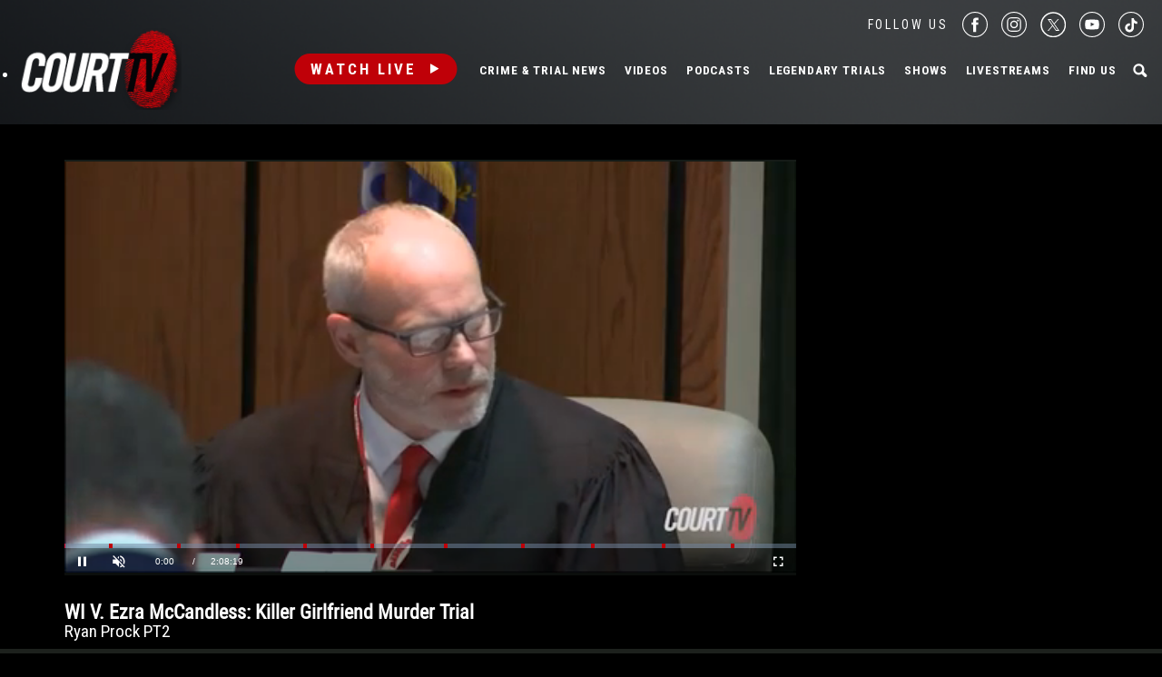

--- FILE ---
content_type: text/html; charset=utf-8
request_url: https://www.google.com/recaptcha/api2/anchor?ar=1&k=6LfHYQAVAAAAAJ9yZPvPCuWkNa1DpKjYEorFwLqj&co=aHR0cHM6Ly93d3cuY291cnR0di5jb206NDQz&hl=en&v=PoyoqOPhxBO7pBk68S4YbpHZ&size=normal&anchor-ms=20000&execute-ms=30000&cb=4pkjxwgucs73
body_size: 49368
content:
<!DOCTYPE HTML><html dir="ltr" lang="en"><head><meta http-equiv="Content-Type" content="text/html; charset=UTF-8">
<meta http-equiv="X-UA-Compatible" content="IE=edge">
<title>reCAPTCHA</title>
<style type="text/css">
/* cyrillic-ext */
@font-face {
  font-family: 'Roboto';
  font-style: normal;
  font-weight: 400;
  font-stretch: 100%;
  src: url(//fonts.gstatic.com/s/roboto/v48/KFO7CnqEu92Fr1ME7kSn66aGLdTylUAMa3GUBHMdazTgWw.woff2) format('woff2');
  unicode-range: U+0460-052F, U+1C80-1C8A, U+20B4, U+2DE0-2DFF, U+A640-A69F, U+FE2E-FE2F;
}
/* cyrillic */
@font-face {
  font-family: 'Roboto';
  font-style: normal;
  font-weight: 400;
  font-stretch: 100%;
  src: url(//fonts.gstatic.com/s/roboto/v48/KFO7CnqEu92Fr1ME7kSn66aGLdTylUAMa3iUBHMdazTgWw.woff2) format('woff2');
  unicode-range: U+0301, U+0400-045F, U+0490-0491, U+04B0-04B1, U+2116;
}
/* greek-ext */
@font-face {
  font-family: 'Roboto';
  font-style: normal;
  font-weight: 400;
  font-stretch: 100%;
  src: url(//fonts.gstatic.com/s/roboto/v48/KFO7CnqEu92Fr1ME7kSn66aGLdTylUAMa3CUBHMdazTgWw.woff2) format('woff2');
  unicode-range: U+1F00-1FFF;
}
/* greek */
@font-face {
  font-family: 'Roboto';
  font-style: normal;
  font-weight: 400;
  font-stretch: 100%;
  src: url(//fonts.gstatic.com/s/roboto/v48/KFO7CnqEu92Fr1ME7kSn66aGLdTylUAMa3-UBHMdazTgWw.woff2) format('woff2');
  unicode-range: U+0370-0377, U+037A-037F, U+0384-038A, U+038C, U+038E-03A1, U+03A3-03FF;
}
/* math */
@font-face {
  font-family: 'Roboto';
  font-style: normal;
  font-weight: 400;
  font-stretch: 100%;
  src: url(//fonts.gstatic.com/s/roboto/v48/KFO7CnqEu92Fr1ME7kSn66aGLdTylUAMawCUBHMdazTgWw.woff2) format('woff2');
  unicode-range: U+0302-0303, U+0305, U+0307-0308, U+0310, U+0312, U+0315, U+031A, U+0326-0327, U+032C, U+032F-0330, U+0332-0333, U+0338, U+033A, U+0346, U+034D, U+0391-03A1, U+03A3-03A9, U+03B1-03C9, U+03D1, U+03D5-03D6, U+03F0-03F1, U+03F4-03F5, U+2016-2017, U+2034-2038, U+203C, U+2040, U+2043, U+2047, U+2050, U+2057, U+205F, U+2070-2071, U+2074-208E, U+2090-209C, U+20D0-20DC, U+20E1, U+20E5-20EF, U+2100-2112, U+2114-2115, U+2117-2121, U+2123-214F, U+2190, U+2192, U+2194-21AE, U+21B0-21E5, U+21F1-21F2, U+21F4-2211, U+2213-2214, U+2216-22FF, U+2308-230B, U+2310, U+2319, U+231C-2321, U+2336-237A, U+237C, U+2395, U+239B-23B7, U+23D0, U+23DC-23E1, U+2474-2475, U+25AF, U+25B3, U+25B7, U+25BD, U+25C1, U+25CA, U+25CC, U+25FB, U+266D-266F, U+27C0-27FF, U+2900-2AFF, U+2B0E-2B11, U+2B30-2B4C, U+2BFE, U+3030, U+FF5B, U+FF5D, U+1D400-1D7FF, U+1EE00-1EEFF;
}
/* symbols */
@font-face {
  font-family: 'Roboto';
  font-style: normal;
  font-weight: 400;
  font-stretch: 100%;
  src: url(//fonts.gstatic.com/s/roboto/v48/KFO7CnqEu92Fr1ME7kSn66aGLdTylUAMaxKUBHMdazTgWw.woff2) format('woff2');
  unicode-range: U+0001-000C, U+000E-001F, U+007F-009F, U+20DD-20E0, U+20E2-20E4, U+2150-218F, U+2190, U+2192, U+2194-2199, U+21AF, U+21E6-21F0, U+21F3, U+2218-2219, U+2299, U+22C4-22C6, U+2300-243F, U+2440-244A, U+2460-24FF, U+25A0-27BF, U+2800-28FF, U+2921-2922, U+2981, U+29BF, U+29EB, U+2B00-2BFF, U+4DC0-4DFF, U+FFF9-FFFB, U+10140-1018E, U+10190-1019C, U+101A0, U+101D0-101FD, U+102E0-102FB, U+10E60-10E7E, U+1D2C0-1D2D3, U+1D2E0-1D37F, U+1F000-1F0FF, U+1F100-1F1AD, U+1F1E6-1F1FF, U+1F30D-1F30F, U+1F315, U+1F31C, U+1F31E, U+1F320-1F32C, U+1F336, U+1F378, U+1F37D, U+1F382, U+1F393-1F39F, U+1F3A7-1F3A8, U+1F3AC-1F3AF, U+1F3C2, U+1F3C4-1F3C6, U+1F3CA-1F3CE, U+1F3D4-1F3E0, U+1F3ED, U+1F3F1-1F3F3, U+1F3F5-1F3F7, U+1F408, U+1F415, U+1F41F, U+1F426, U+1F43F, U+1F441-1F442, U+1F444, U+1F446-1F449, U+1F44C-1F44E, U+1F453, U+1F46A, U+1F47D, U+1F4A3, U+1F4B0, U+1F4B3, U+1F4B9, U+1F4BB, U+1F4BF, U+1F4C8-1F4CB, U+1F4D6, U+1F4DA, U+1F4DF, U+1F4E3-1F4E6, U+1F4EA-1F4ED, U+1F4F7, U+1F4F9-1F4FB, U+1F4FD-1F4FE, U+1F503, U+1F507-1F50B, U+1F50D, U+1F512-1F513, U+1F53E-1F54A, U+1F54F-1F5FA, U+1F610, U+1F650-1F67F, U+1F687, U+1F68D, U+1F691, U+1F694, U+1F698, U+1F6AD, U+1F6B2, U+1F6B9-1F6BA, U+1F6BC, U+1F6C6-1F6CF, U+1F6D3-1F6D7, U+1F6E0-1F6EA, U+1F6F0-1F6F3, U+1F6F7-1F6FC, U+1F700-1F7FF, U+1F800-1F80B, U+1F810-1F847, U+1F850-1F859, U+1F860-1F887, U+1F890-1F8AD, U+1F8B0-1F8BB, U+1F8C0-1F8C1, U+1F900-1F90B, U+1F93B, U+1F946, U+1F984, U+1F996, U+1F9E9, U+1FA00-1FA6F, U+1FA70-1FA7C, U+1FA80-1FA89, U+1FA8F-1FAC6, U+1FACE-1FADC, U+1FADF-1FAE9, U+1FAF0-1FAF8, U+1FB00-1FBFF;
}
/* vietnamese */
@font-face {
  font-family: 'Roboto';
  font-style: normal;
  font-weight: 400;
  font-stretch: 100%;
  src: url(//fonts.gstatic.com/s/roboto/v48/KFO7CnqEu92Fr1ME7kSn66aGLdTylUAMa3OUBHMdazTgWw.woff2) format('woff2');
  unicode-range: U+0102-0103, U+0110-0111, U+0128-0129, U+0168-0169, U+01A0-01A1, U+01AF-01B0, U+0300-0301, U+0303-0304, U+0308-0309, U+0323, U+0329, U+1EA0-1EF9, U+20AB;
}
/* latin-ext */
@font-face {
  font-family: 'Roboto';
  font-style: normal;
  font-weight: 400;
  font-stretch: 100%;
  src: url(//fonts.gstatic.com/s/roboto/v48/KFO7CnqEu92Fr1ME7kSn66aGLdTylUAMa3KUBHMdazTgWw.woff2) format('woff2');
  unicode-range: U+0100-02BA, U+02BD-02C5, U+02C7-02CC, U+02CE-02D7, U+02DD-02FF, U+0304, U+0308, U+0329, U+1D00-1DBF, U+1E00-1E9F, U+1EF2-1EFF, U+2020, U+20A0-20AB, U+20AD-20C0, U+2113, U+2C60-2C7F, U+A720-A7FF;
}
/* latin */
@font-face {
  font-family: 'Roboto';
  font-style: normal;
  font-weight: 400;
  font-stretch: 100%;
  src: url(//fonts.gstatic.com/s/roboto/v48/KFO7CnqEu92Fr1ME7kSn66aGLdTylUAMa3yUBHMdazQ.woff2) format('woff2');
  unicode-range: U+0000-00FF, U+0131, U+0152-0153, U+02BB-02BC, U+02C6, U+02DA, U+02DC, U+0304, U+0308, U+0329, U+2000-206F, U+20AC, U+2122, U+2191, U+2193, U+2212, U+2215, U+FEFF, U+FFFD;
}
/* cyrillic-ext */
@font-face {
  font-family: 'Roboto';
  font-style: normal;
  font-weight: 500;
  font-stretch: 100%;
  src: url(//fonts.gstatic.com/s/roboto/v48/KFO7CnqEu92Fr1ME7kSn66aGLdTylUAMa3GUBHMdazTgWw.woff2) format('woff2');
  unicode-range: U+0460-052F, U+1C80-1C8A, U+20B4, U+2DE0-2DFF, U+A640-A69F, U+FE2E-FE2F;
}
/* cyrillic */
@font-face {
  font-family: 'Roboto';
  font-style: normal;
  font-weight: 500;
  font-stretch: 100%;
  src: url(//fonts.gstatic.com/s/roboto/v48/KFO7CnqEu92Fr1ME7kSn66aGLdTylUAMa3iUBHMdazTgWw.woff2) format('woff2');
  unicode-range: U+0301, U+0400-045F, U+0490-0491, U+04B0-04B1, U+2116;
}
/* greek-ext */
@font-face {
  font-family: 'Roboto';
  font-style: normal;
  font-weight: 500;
  font-stretch: 100%;
  src: url(//fonts.gstatic.com/s/roboto/v48/KFO7CnqEu92Fr1ME7kSn66aGLdTylUAMa3CUBHMdazTgWw.woff2) format('woff2');
  unicode-range: U+1F00-1FFF;
}
/* greek */
@font-face {
  font-family: 'Roboto';
  font-style: normal;
  font-weight: 500;
  font-stretch: 100%;
  src: url(//fonts.gstatic.com/s/roboto/v48/KFO7CnqEu92Fr1ME7kSn66aGLdTylUAMa3-UBHMdazTgWw.woff2) format('woff2');
  unicode-range: U+0370-0377, U+037A-037F, U+0384-038A, U+038C, U+038E-03A1, U+03A3-03FF;
}
/* math */
@font-face {
  font-family: 'Roboto';
  font-style: normal;
  font-weight: 500;
  font-stretch: 100%;
  src: url(//fonts.gstatic.com/s/roboto/v48/KFO7CnqEu92Fr1ME7kSn66aGLdTylUAMawCUBHMdazTgWw.woff2) format('woff2');
  unicode-range: U+0302-0303, U+0305, U+0307-0308, U+0310, U+0312, U+0315, U+031A, U+0326-0327, U+032C, U+032F-0330, U+0332-0333, U+0338, U+033A, U+0346, U+034D, U+0391-03A1, U+03A3-03A9, U+03B1-03C9, U+03D1, U+03D5-03D6, U+03F0-03F1, U+03F4-03F5, U+2016-2017, U+2034-2038, U+203C, U+2040, U+2043, U+2047, U+2050, U+2057, U+205F, U+2070-2071, U+2074-208E, U+2090-209C, U+20D0-20DC, U+20E1, U+20E5-20EF, U+2100-2112, U+2114-2115, U+2117-2121, U+2123-214F, U+2190, U+2192, U+2194-21AE, U+21B0-21E5, U+21F1-21F2, U+21F4-2211, U+2213-2214, U+2216-22FF, U+2308-230B, U+2310, U+2319, U+231C-2321, U+2336-237A, U+237C, U+2395, U+239B-23B7, U+23D0, U+23DC-23E1, U+2474-2475, U+25AF, U+25B3, U+25B7, U+25BD, U+25C1, U+25CA, U+25CC, U+25FB, U+266D-266F, U+27C0-27FF, U+2900-2AFF, U+2B0E-2B11, U+2B30-2B4C, U+2BFE, U+3030, U+FF5B, U+FF5D, U+1D400-1D7FF, U+1EE00-1EEFF;
}
/* symbols */
@font-face {
  font-family: 'Roboto';
  font-style: normal;
  font-weight: 500;
  font-stretch: 100%;
  src: url(//fonts.gstatic.com/s/roboto/v48/KFO7CnqEu92Fr1ME7kSn66aGLdTylUAMaxKUBHMdazTgWw.woff2) format('woff2');
  unicode-range: U+0001-000C, U+000E-001F, U+007F-009F, U+20DD-20E0, U+20E2-20E4, U+2150-218F, U+2190, U+2192, U+2194-2199, U+21AF, U+21E6-21F0, U+21F3, U+2218-2219, U+2299, U+22C4-22C6, U+2300-243F, U+2440-244A, U+2460-24FF, U+25A0-27BF, U+2800-28FF, U+2921-2922, U+2981, U+29BF, U+29EB, U+2B00-2BFF, U+4DC0-4DFF, U+FFF9-FFFB, U+10140-1018E, U+10190-1019C, U+101A0, U+101D0-101FD, U+102E0-102FB, U+10E60-10E7E, U+1D2C0-1D2D3, U+1D2E0-1D37F, U+1F000-1F0FF, U+1F100-1F1AD, U+1F1E6-1F1FF, U+1F30D-1F30F, U+1F315, U+1F31C, U+1F31E, U+1F320-1F32C, U+1F336, U+1F378, U+1F37D, U+1F382, U+1F393-1F39F, U+1F3A7-1F3A8, U+1F3AC-1F3AF, U+1F3C2, U+1F3C4-1F3C6, U+1F3CA-1F3CE, U+1F3D4-1F3E0, U+1F3ED, U+1F3F1-1F3F3, U+1F3F5-1F3F7, U+1F408, U+1F415, U+1F41F, U+1F426, U+1F43F, U+1F441-1F442, U+1F444, U+1F446-1F449, U+1F44C-1F44E, U+1F453, U+1F46A, U+1F47D, U+1F4A3, U+1F4B0, U+1F4B3, U+1F4B9, U+1F4BB, U+1F4BF, U+1F4C8-1F4CB, U+1F4D6, U+1F4DA, U+1F4DF, U+1F4E3-1F4E6, U+1F4EA-1F4ED, U+1F4F7, U+1F4F9-1F4FB, U+1F4FD-1F4FE, U+1F503, U+1F507-1F50B, U+1F50D, U+1F512-1F513, U+1F53E-1F54A, U+1F54F-1F5FA, U+1F610, U+1F650-1F67F, U+1F687, U+1F68D, U+1F691, U+1F694, U+1F698, U+1F6AD, U+1F6B2, U+1F6B9-1F6BA, U+1F6BC, U+1F6C6-1F6CF, U+1F6D3-1F6D7, U+1F6E0-1F6EA, U+1F6F0-1F6F3, U+1F6F7-1F6FC, U+1F700-1F7FF, U+1F800-1F80B, U+1F810-1F847, U+1F850-1F859, U+1F860-1F887, U+1F890-1F8AD, U+1F8B0-1F8BB, U+1F8C0-1F8C1, U+1F900-1F90B, U+1F93B, U+1F946, U+1F984, U+1F996, U+1F9E9, U+1FA00-1FA6F, U+1FA70-1FA7C, U+1FA80-1FA89, U+1FA8F-1FAC6, U+1FACE-1FADC, U+1FADF-1FAE9, U+1FAF0-1FAF8, U+1FB00-1FBFF;
}
/* vietnamese */
@font-face {
  font-family: 'Roboto';
  font-style: normal;
  font-weight: 500;
  font-stretch: 100%;
  src: url(//fonts.gstatic.com/s/roboto/v48/KFO7CnqEu92Fr1ME7kSn66aGLdTylUAMa3OUBHMdazTgWw.woff2) format('woff2');
  unicode-range: U+0102-0103, U+0110-0111, U+0128-0129, U+0168-0169, U+01A0-01A1, U+01AF-01B0, U+0300-0301, U+0303-0304, U+0308-0309, U+0323, U+0329, U+1EA0-1EF9, U+20AB;
}
/* latin-ext */
@font-face {
  font-family: 'Roboto';
  font-style: normal;
  font-weight: 500;
  font-stretch: 100%;
  src: url(//fonts.gstatic.com/s/roboto/v48/KFO7CnqEu92Fr1ME7kSn66aGLdTylUAMa3KUBHMdazTgWw.woff2) format('woff2');
  unicode-range: U+0100-02BA, U+02BD-02C5, U+02C7-02CC, U+02CE-02D7, U+02DD-02FF, U+0304, U+0308, U+0329, U+1D00-1DBF, U+1E00-1E9F, U+1EF2-1EFF, U+2020, U+20A0-20AB, U+20AD-20C0, U+2113, U+2C60-2C7F, U+A720-A7FF;
}
/* latin */
@font-face {
  font-family: 'Roboto';
  font-style: normal;
  font-weight: 500;
  font-stretch: 100%;
  src: url(//fonts.gstatic.com/s/roboto/v48/KFO7CnqEu92Fr1ME7kSn66aGLdTylUAMa3yUBHMdazQ.woff2) format('woff2');
  unicode-range: U+0000-00FF, U+0131, U+0152-0153, U+02BB-02BC, U+02C6, U+02DA, U+02DC, U+0304, U+0308, U+0329, U+2000-206F, U+20AC, U+2122, U+2191, U+2193, U+2212, U+2215, U+FEFF, U+FFFD;
}
/* cyrillic-ext */
@font-face {
  font-family: 'Roboto';
  font-style: normal;
  font-weight: 900;
  font-stretch: 100%;
  src: url(//fonts.gstatic.com/s/roboto/v48/KFO7CnqEu92Fr1ME7kSn66aGLdTylUAMa3GUBHMdazTgWw.woff2) format('woff2');
  unicode-range: U+0460-052F, U+1C80-1C8A, U+20B4, U+2DE0-2DFF, U+A640-A69F, U+FE2E-FE2F;
}
/* cyrillic */
@font-face {
  font-family: 'Roboto';
  font-style: normal;
  font-weight: 900;
  font-stretch: 100%;
  src: url(//fonts.gstatic.com/s/roboto/v48/KFO7CnqEu92Fr1ME7kSn66aGLdTylUAMa3iUBHMdazTgWw.woff2) format('woff2');
  unicode-range: U+0301, U+0400-045F, U+0490-0491, U+04B0-04B1, U+2116;
}
/* greek-ext */
@font-face {
  font-family: 'Roboto';
  font-style: normal;
  font-weight: 900;
  font-stretch: 100%;
  src: url(//fonts.gstatic.com/s/roboto/v48/KFO7CnqEu92Fr1ME7kSn66aGLdTylUAMa3CUBHMdazTgWw.woff2) format('woff2');
  unicode-range: U+1F00-1FFF;
}
/* greek */
@font-face {
  font-family: 'Roboto';
  font-style: normal;
  font-weight: 900;
  font-stretch: 100%;
  src: url(//fonts.gstatic.com/s/roboto/v48/KFO7CnqEu92Fr1ME7kSn66aGLdTylUAMa3-UBHMdazTgWw.woff2) format('woff2');
  unicode-range: U+0370-0377, U+037A-037F, U+0384-038A, U+038C, U+038E-03A1, U+03A3-03FF;
}
/* math */
@font-face {
  font-family: 'Roboto';
  font-style: normal;
  font-weight: 900;
  font-stretch: 100%;
  src: url(//fonts.gstatic.com/s/roboto/v48/KFO7CnqEu92Fr1ME7kSn66aGLdTylUAMawCUBHMdazTgWw.woff2) format('woff2');
  unicode-range: U+0302-0303, U+0305, U+0307-0308, U+0310, U+0312, U+0315, U+031A, U+0326-0327, U+032C, U+032F-0330, U+0332-0333, U+0338, U+033A, U+0346, U+034D, U+0391-03A1, U+03A3-03A9, U+03B1-03C9, U+03D1, U+03D5-03D6, U+03F0-03F1, U+03F4-03F5, U+2016-2017, U+2034-2038, U+203C, U+2040, U+2043, U+2047, U+2050, U+2057, U+205F, U+2070-2071, U+2074-208E, U+2090-209C, U+20D0-20DC, U+20E1, U+20E5-20EF, U+2100-2112, U+2114-2115, U+2117-2121, U+2123-214F, U+2190, U+2192, U+2194-21AE, U+21B0-21E5, U+21F1-21F2, U+21F4-2211, U+2213-2214, U+2216-22FF, U+2308-230B, U+2310, U+2319, U+231C-2321, U+2336-237A, U+237C, U+2395, U+239B-23B7, U+23D0, U+23DC-23E1, U+2474-2475, U+25AF, U+25B3, U+25B7, U+25BD, U+25C1, U+25CA, U+25CC, U+25FB, U+266D-266F, U+27C0-27FF, U+2900-2AFF, U+2B0E-2B11, U+2B30-2B4C, U+2BFE, U+3030, U+FF5B, U+FF5D, U+1D400-1D7FF, U+1EE00-1EEFF;
}
/* symbols */
@font-face {
  font-family: 'Roboto';
  font-style: normal;
  font-weight: 900;
  font-stretch: 100%;
  src: url(//fonts.gstatic.com/s/roboto/v48/KFO7CnqEu92Fr1ME7kSn66aGLdTylUAMaxKUBHMdazTgWw.woff2) format('woff2');
  unicode-range: U+0001-000C, U+000E-001F, U+007F-009F, U+20DD-20E0, U+20E2-20E4, U+2150-218F, U+2190, U+2192, U+2194-2199, U+21AF, U+21E6-21F0, U+21F3, U+2218-2219, U+2299, U+22C4-22C6, U+2300-243F, U+2440-244A, U+2460-24FF, U+25A0-27BF, U+2800-28FF, U+2921-2922, U+2981, U+29BF, U+29EB, U+2B00-2BFF, U+4DC0-4DFF, U+FFF9-FFFB, U+10140-1018E, U+10190-1019C, U+101A0, U+101D0-101FD, U+102E0-102FB, U+10E60-10E7E, U+1D2C0-1D2D3, U+1D2E0-1D37F, U+1F000-1F0FF, U+1F100-1F1AD, U+1F1E6-1F1FF, U+1F30D-1F30F, U+1F315, U+1F31C, U+1F31E, U+1F320-1F32C, U+1F336, U+1F378, U+1F37D, U+1F382, U+1F393-1F39F, U+1F3A7-1F3A8, U+1F3AC-1F3AF, U+1F3C2, U+1F3C4-1F3C6, U+1F3CA-1F3CE, U+1F3D4-1F3E0, U+1F3ED, U+1F3F1-1F3F3, U+1F3F5-1F3F7, U+1F408, U+1F415, U+1F41F, U+1F426, U+1F43F, U+1F441-1F442, U+1F444, U+1F446-1F449, U+1F44C-1F44E, U+1F453, U+1F46A, U+1F47D, U+1F4A3, U+1F4B0, U+1F4B3, U+1F4B9, U+1F4BB, U+1F4BF, U+1F4C8-1F4CB, U+1F4D6, U+1F4DA, U+1F4DF, U+1F4E3-1F4E6, U+1F4EA-1F4ED, U+1F4F7, U+1F4F9-1F4FB, U+1F4FD-1F4FE, U+1F503, U+1F507-1F50B, U+1F50D, U+1F512-1F513, U+1F53E-1F54A, U+1F54F-1F5FA, U+1F610, U+1F650-1F67F, U+1F687, U+1F68D, U+1F691, U+1F694, U+1F698, U+1F6AD, U+1F6B2, U+1F6B9-1F6BA, U+1F6BC, U+1F6C6-1F6CF, U+1F6D3-1F6D7, U+1F6E0-1F6EA, U+1F6F0-1F6F3, U+1F6F7-1F6FC, U+1F700-1F7FF, U+1F800-1F80B, U+1F810-1F847, U+1F850-1F859, U+1F860-1F887, U+1F890-1F8AD, U+1F8B0-1F8BB, U+1F8C0-1F8C1, U+1F900-1F90B, U+1F93B, U+1F946, U+1F984, U+1F996, U+1F9E9, U+1FA00-1FA6F, U+1FA70-1FA7C, U+1FA80-1FA89, U+1FA8F-1FAC6, U+1FACE-1FADC, U+1FADF-1FAE9, U+1FAF0-1FAF8, U+1FB00-1FBFF;
}
/* vietnamese */
@font-face {
  font-family: 'Roboto';
  font-style: normal;
  font-weight: 900;
  font-stretch: 100%;
  src: url(//fonts.gstatic.com/s/roboto/v48/KFO7CnqEu92Fr1ME7kSn66aGLdTylUAMa3OUBHMdazTgWw.woff2) format('woff2');
  unicode-range: U+0102-0103, U+0110-0111, U+0128-0129, U+0168-0169, U+01A0-01A1, U+01AF-01B0, U+0300-0301, U+0303-0304, U+0308-0309, U+0323, U+0329, U+1EA0-1EF9, U+20AB;
}
/* latin-ext */
@font-face {
  font-family: 'Roboto';
  font-style: normal;
  font-weight: 900;
  font-stretch: 100%;
  src: url(//fonts.gstatic.com/s/roboto/v48/KFO7CnqEu92Fr1ME7kSn66aGLdTylUAMa3KUBHMdazTgWw.woff2) format('woff2');
  unicode-range: U+0100-02BA, U+02BD-02C5, U+02C7-02CC, U+02CE-02D7, U+02DD-02FF, U+0304, U+0308, U+0329, U+1D00-1DBF, U+1E00-1E9F, U+1EF2-1EFF, U+2020, U+20A0-20AB, U+20AD-20C0, U+2113, U+2C60-2C7F, U+A720-A7FF;
}
/* latin */
@font-face {
  font-family: 'Roboto';
  font-style: normal;
  font-weight: 900;
  font-stretch: 100%;
  src: url(//fonts.gstatic.com/s/roboto/v48/KFO7CnqEu92Fr1ME7kSn66aGLdTylUAMa3yUBHMdazQ.woff2) format('woff2');
  unicode-range: U+0000-00FF, U+0131, U+0152-0153, U+02BB-02BC, U+02C6, U+02DA, U+02DC, U+0304, U+0308, U+0329, U+2000-206F, U+20AC, U+2122, U+2191, U+2193, U+2212, U+2215, U+FEFF, U+FFFD;
}

</style>
<link rel="stylesheet" type="text/css" href="https://www.gstatic.com/recaptcha/releases/PoyoqOPhxBO7pBk68S4YbpHZ/styles__ltr.css">
<script nonce="kf-_FdUREyfr4mWaHQ5qAw" type="text/javascript">window['__recaptcha_api'] = 'https://www.google.com/recaptcha/api2/';</script>
<script type="text/javascript" src="https://www.gstatic.com/recaptcha/releases/PoyoqOPhxBO7pBk68S4YbpHZ/recaptcha__en.js" nonce="kf-_FdUREyfr4mWaHQ5qAw">
      
    </script></head>
<body><div id="rc-anchor-alert" class="rc-anchor-alert"></div>
<input type="hidden" id="recaptcha-token" value="[base64]">
<script type="text/javascript" nonce="kf-_FdUREyfr4mWaHQ5qAw">
      recaptcha.anchor.Main.init("[\x22ainput\x22,[\x22bgdata\x22,\x22\x22,\[base64]/[base64]/[base64]/ZyhXLGgpOnEoW04sMjEsbF0sVywwKSxoKSxmYWxzZSxmYWxzZSl9Y2F0Y2goayl7RygzNTgsVyk/[base64]/[base64]/[base64]/[base64]/[base64]/[base64]/[base64]/bmV3IEJbT10oRFswXSk6dz09Mj9uZXcgQltPXShEWzBdLERbMV0pOnc9PTM/bmV3IEJbT10oRFswXSxEWzFdLERbMl0pOnc9PTQ/[base64]/[base64]/[base64]/[base64]/[base64]\\u003d\x22,\[base64]\\u003d\x22,\x22dMOfwoPDmcKiL8OKwqHChsKxw7vCgBrDh8ORBkJrUkbChWJnwq5Fwqksw4fCmEFOIcKYR8OrA8OUwrE0T8OJwrrCuMKnExjDvcK/w6cINcKUX0hdwoBeK8OCRhoNSlcQw6E/[base64]/O2nDiMOWwqk6WUvDpsORMiXCicKFSwjDmcKJwpBlwqzDmlLDmSJfw6swKsOYwrxPw79kMsOxRVgRYkkQTsOWQnABeMOiw5MTXAbDmF/Ctzg7Tzw6w6vCqsKofMKPw6FuL8KhwrYmTizCi0bCsUBOwrhmw5XCqRHCvMKdw73Dlj/CnFTCvxALPMOjScKSwpcqR3fDoMKgFsKowoPCnDEUw5HDhMKIfzV0wr0LScKmw6xpw47DtBjDk2nDj33DqRoxw69RPxnCplDDncK6w7haaTzDi8KudhYJwpXDhcKGw5XDsAhBS8KUwrRfw4ANI8OGIMO/WcK5wroTKsOOMMKWU8O0wojCsMKPTTEMajBKFht0wohcwq7DlMKJdcOERS3DlsKJb0sERsORIsOow4HCpsKReAByw4HCihHDi1fCmMO+wojDlQtbw6UTOyTClVnDrcKSwqpzFDIoFx3Dm1fCgy/[base64]/DjsO0LgoXHMO9aB3CvnHCu8OtwpROwoYXwo0/w5vDssOJw5HCmHjDswXDi8OOcMKdOhdmR1jDrg/[base64]/CksOfYMK/[base64]/ClUg8NsK9YAcUC21/WzVYFsOnw4LCl8OAw6dDwqEBVMK/DcOgwpNpwonDrcOcHCkCMCHDqMOrw4xOW8OcwpXChnlTw5vDpinCvsKfPsK9w4pcLGYZDydjwrlMSjzDicKLfMOHbMKcSMKBwprDvsOraH1SDEbCiMO2bWDCrHPDo1YFwql/[base64]/CssO/[base64]/Djy3DvSlQw6ADW8OrLcKwK23DssOpwrTCucK6wovDpMO+PsKvRcO3wo1EwpPDrcKlwqA2wpbDl8K9BFHCqhEcwq/DnyLCoEXCssKGwoUvwrTCtmLCvBVmAMOKw4/CtMO7MDnDgcO3wpUew7LCiBXCusO2WcObwpHDtsKJwrAEGsOCBsOXw7rDpDzCiMOzwq/CuGzCjmhRTMOqW8OPacKnw7Fjwo/DsygxJcO7w4bCpwsWFMOPwoHDq8O1DMKmw6nDt8Opw7ZxZ1VWwrUsFMK7w67CpgcswpvDj0rCqRjDmMOpw4UJMsOrwoRIHk5dw63DnCpoF11JfcKkUcOGci/CiG3CnX4kAhMEw53CoEM9CsKkJMOtRTLDgWlTLsOJw6sJZsOewpFad8KawqzCjEoMalFsQ38DAcKEw7XDocKhGMOsw5dKw7HCnzvCmCNQw7LCgF3CusKbw5s/wqPDrRDChkBlw7obwrHDlXc1wrQBw5XCr3nCiwVEKWx4SDV5wpPDkcOsLsKxXg8OZMOhw5vClcOVwrLCu8OdwoI0PCfDjQ8mw7sXS8OnwrrDnB3Dj8K2wroWw4fCjcKCQDPCg8Ksw4fDqW8KKEvCs8K8wox9XD5ZQMOawpHCo8KWFCIqwrnClcK6w7/CmMKowqwJKsONY8OYw4Maw5TDjEIqFgFVJMK4XyTCsMKIVn5twrDCmsK9w48NPAPCk3vCisOdC8K7cinCrAdww4UgCXTDicOVR8OPFkN9bsKwM3dPwoIaw5jCuMObe0/[base64]/DsMOKSF7CgMKxw4zDoTPCknLDuMKYEMOuesO+XMKVwrdywqJ0SxPCicOBXcKvD3VSGMKKecKxwr/Cq8Otw6NSYnnCgsOfw6heYsKLwrnDnU/[base64]/CphvCtcO0UwBBw50PKBPDvMOgw4MCw4scYcKpw74qwrjCpcOgw6EQE0QlTTrDu8O8IBfCosOxw4bDv8Kbwo0EfcOMKXpDVBzDoMOKwrRqbFjCv8KmwqlRZgJ4wp4wEmTDog/[base64]/[base64]/W8OoRsOFwqbDu8OMwplJQHEGw4LCuHgDalvChsO1FQFqwrLDo8OiwrMFZ8OAHkZNMcKyAcOMwqfCocKXKsKLwp3CrcKQQMKKGsOGGS4Fw4QSbXo9dcONZXhCcQ/Ck8Kcw5I2W1JTAsKqw7jCoSg8LAEHKsKbw4DDh8OGwpbDnMKIKsKgw5fCg8K/DXnCmsO1w73Cg8KOwqxzfsOYwrbCq0PDjGzCksO5w5HDv3XCtEF2CxsNwrQDcsOkHsK5wp5xw6Y2w6rDpMOGw7lww5/DmmRYw787fsOzERvCkHx4w7lfwqsoFz7DpywWwqgUcMOiwqArMMO/[base64]/woAZw7rDksOcfzTCk8K1wrEVGGfCg8OkKcKjSGfCp0/[base64]/MWfDl1TDpcOXcQfDh8KlaMOZJsKTwrh4W8KmfsOeSB14RMOxwotwQhfDucO4ZcKZDsOZVDTDgcKSw5zDssOFIn/CsSVOw7cvw6DDucKJwrV0woBywpTClcOEwpJ2w685w6Vew5/Dm8KGwpLDpg/[base64]/CiXgxO38GGsK9wq9ww5RawrcFwpTClMOFMsKIC8OhT0BOXXNawpwHLsOpLsOgUsO/w7Uzw58Iw5nCrQ5JfsO+w7/DisOJwpkFwpPCklbDi8OBaMKuHUAYXGbCrMO8w7HCrsK3wpnCvCjDqW0SwpQ6YMK/wqnCuz/CqcKMW8KqWTnDhcOXfEZLwojDvsKyXWPCtg4iwo/[base64]/Co8KCNh8XVsOmDXgsw4zCqMOlbSB0w5JMwrLDucKhamsoQcOiw78DOMKrYykJw6jCk8OYwoJPaMOkfcKzwokbw5QFRMOSw4Qdw4fCtcK4OBHCqcKEw7pmw5N6w6vCvcOld2hLG8OLWcKSC13DiSzDu8KVw7MMwqBfwrzCvBc/[base64]/DmCTCvA3CpMOwOsO6agZ4UxBew6vDlT4aw6/[base64]/[base64]/CkMK3wqrDpTIkBhDCqg3DuF1WG05vwpcqcMKzCU9ew6fClj/DknnCvcK0B8K2w60eXMOEwoPCoTvDnCsbwqjCoMK/ZWsYwpLCsV1/d8KxVCjDgcOmDsOJwoQbwqwvwrwFw5zDjh7ChMO/[base64]/[base64]/DmwDCpAfChMK3MMO5wokVwr7DnzdAPTZ0wpQfwqAzZMKzIHnDp0dqIHfCr8KuwoA+A8KTSsOnw4YZb8O0w6xwHnwFw4DDtsKCOn3Dl8OBwp7DiMKlUTAJw55fCQFcDgDDmgVuR1AFwpfCnHs5Rz1wEsOUw77DusODwozCuGFxEzHClcKiD8KwIMOtw77CigIQw5w/ekLDrUMiwqPCnyA+w4rDlSfCr8OJDsKFw4Y/w7d9wrk8wqdRwp1/w7zCkiwxBsOLaMOAKBXCvk3Cpzk5TCJPwrUzw4tKw6spw4N2wpXCn8KeVsKbwr/Cswhiw7kMwpXCggEawpYUw5zCn8KvPT7CtDZ0E8OzwqZcw5Edw4PCrwPDscKvw7AgGEN/wpssw5pLwrMsE0kvwpvDq8OdNMOLw6DCrUARwqUwQTVpwpfCicKdw6hsw7/DkR4hw6HDpy5eFsOgYsOUw7XCkkxOwobCsjIdIkDCo3svw70BwqzDgA9/w7IRcBPCtcKzwozDp1HDpsOkw6k1EsKtM8KsbSV4wqrDvzPDscKqfj9SVww1YRLCqy0OeHgdw5QCUSEyfsKrwp4ww4jCtMONw4HDrMO+EycTwqLChsOcV2oVw5LCmXI/cMKQKlFIZgjDnMO4w7LDkMOfQsKzA047wr58UAfCnsOPR2bCisOQAsKpNUDCjcKuMTFaPsK/Qm3Co8OuO8KOwrjDmgNQwonCl1skOMOUN8OgT0IiwrPDkG1kw7YbDwUJL14iE8KXcG44w7ZXw5XCsBI0TyDCryDCrsOkYx4mwpJww65WaMOoI2Bzw4PDj8OFw7lvwojDmFDCvcO2ZzYoXQ0Tw5oOW8K4w6PDnB44w7/Cri0EYg7DgcO/w63CksOqwocKw7HCnipQwo3ClMODFsKDwo8Swp/DsybDp8OJZ3tPGcKXwr09Tikxw4AFf2o1EMO8JcOEw5jDgcOFNRQjERwbB8KSw6huwqBqNB7CjSwLw5zDq0xaw7gHw4LCs245f1TCqMOewp9EFMOQwrbDg3HDhsOTw67Do8OhaMKkw67DvUouw6FMYsKowrnDg8OBACIxwpbDiiTCksO/H07Di8K+woXCl8OLwofDg0XDncKgw7XDnHcYBxcHcTMyO8KTNRQuawNXEiLChjfDjmh8w6TDgS8eY8Onwpovw6PCmTnDkFLDgsO8wpU4LVUYYsOuZiDChMONLgvDs8Ohw7F/w60yNMOlwolDccOyNS4kSMKVwr7Dvh87w5DCnUrDvWvDq3PDhcOTwrJ7w5TCjgvDiwJ/w4EvwqrDn8OmwoguZmXDl8KdfihdTHFhwptCHVnCkMOMWcKZBU9owq5owr8oGcKhTcOzw7fDt8KZw63DinsjQcK2G3zChkZmEk8lwop7Z0w0UsKMH0xrbWRpUGJgSCgsOcOmQQ1hwr3CvV/DgMKYwqwrw7zDjEDDlVZqIMKYw5DCql8zI8KVHEvClcOIwq8Qw5jCoFUXwrXCvcKjw7XDscKEY8KCwrjDpgozDsOMwok3w4AEwr9QJkg8P2kDKMK/wqbDqsKmMMOpwqPCpGZ0w6PCjV04wrVTwpsrw5omFsOBFMOwwpQ2ccObw6kwYjtYwoA1FQFpw4weB8OCwoHDiQzDscOXwq/CnRzCqTjCk8OOf8OSasKCwp48wqApKcKIw5Ync8K1wq0Gw63DrSPDn0lucjnDvj4kHsKjw6bCicOaXknCpGFswpwkw4M5woXCtBILUy7Co8OMwpUzwrXDv8KzwodmTE0/w5TDuMOywrXDkMKUwr4acMKJw47DqsKyTMOndsOxCBsPLMOFw4zCrj4AwrjDnGEyw41dw5/DrSZWYsKJGMKxd8OJeMONwoUFFsOFKS7DsMKyEcKBw5khXn/Dj8Kaw4vDuj7Cq1QxdVNYRG5qwr/[base64]/CpnYfEMKVwqJgGMOGwrEufXpmw6LDs8K/E8Kqwq3DksKjJ8KTAjnDmMOdwo5qwqPCocK9woLDvMOmTcOFV1gkw4QLOsKWP8KGRT8qwqE0CT/[base64]/[base64]/DgwF+w65/w4TCrsOBw5dyNcKZU8O/wqPDpsKOUsO3wr/CnHfCgHPChSXCrmBxw6NdQcOMw51kVVsIwo3DplRPQzrChQzCisOvSW0sw5XCtjXDmC8sw4tWw5TCo8O2woA7WsK9f8OCbsKAwrdwwqHDhEFNP8KgS8O/w5PCtsKNw5LDvcK8XsOzw4TCrcOGwpfCi8KEw5oRwq5uYngTYsKlwoDDnMO3GxNCVlNFw5o7BWPDrcO8PMOHw4TCmMOCw4/Dh8ONO8OhOgjDisKvGcO4RSTDj8OMwoR9wo7DqsOWw6jDoRPCi3LDisKjSTvDqU/[base64]/Dmh3ChsKUwofDgBLCjMOHw4lkw6QowpdZwojDoMOMwpLClCN1ViFSSz88wp3Dh8OdwozDl8Khw6jDr2jDqko/UF5oGsKvNEnCnwYew6HCucKmL8O5wrZ1M8Kowq/CmsK5woR4w5HDiMOLw4XDrsK+CsKrWy3DhcK+w5bCoBvDjzDDscKrwpDDkRZ0w78dw5hHwrjDi8OFWypJXEXDh8KROwjCssKYw4fDoExtw6DCkX3Cn8KhwpDCtlDCpBEUPF5swqfDpVvCuUtIVcOfwqUcGyLDm0YOGcKdw5zCihdawo/CrMONSxLCu1fDhMKEZcOLZ3PDosOEMDIaGDUCc2gBwozCsjzCjTBawqrCty3Chk5zAsKfw7jDv0fDhmIWw7bDgsKDYg/CpcOjUMOAO2JkbSjDqzNGwroZwqfDmwbDgQUowrvCrsKrYsKZO8Kqw7fDjsKdw4NbLMO2AcKmCknCqz7Dpk1qCj/[base64]/CoQ8JclkqB8OJZsOUwrPDijZ4VQDCsMOHGcKyfFA3VjUowqDDjlEBFCkew77DtMKZwoRswqvDuWdBQC83w5/Dg3sWwpPDvsOsw7gmw6tzN3bCu8KRRcObw6Q7IMKrw4dXdBLDpMOQIcOkRsOsdhTCk3DCmxfDrnzCmMKSBcK9csOcDkXDmCXDqBHDqsO5wpXCqMKWw4ceTcODw7JsHjrDgw3CsF7CimrDiwoRfUHDlMO3w6PCvsKbw4TCg3IpeXLCk30jUsK/[base64]/UGjCjEvDhMKiw4bCqsKww4EKw55TwoBfwprCpcOrKB4qwrYTwqwUwqrCjDfCssOJZsKLMXLCjHwrX8O/[base64]/[base64]/wq/ChsO/wrXCv8K8bWEJLMKvw5dNwpc+DUPClGXCs8KwwobDm8OuOsOEw4DCsMKCBxEyCQd1D8KZXsKdwoXDizPCoichwqvCi8Khw67DjQLDq3/DgUfCn0DCpTsTw7YEw7gLw4BWwo/DgBASw5Nyw57ChsOOaMK8w4QQfMKNwrXDgkPDnkwCQUpUdMOfYRPDnsK8w4hndRfCpcKmLsOYAhtTwrF9SihAKxNowpo/WXphw74vw5xRQcOAw4k1UsOdwr/DkH0mS8O5woDCjcOCHsKtQMKnVHrDscKKwpIAw7xawrxfS8OFw6tAw7TDvsKENsKibBnCksKzw4/[base64]/wqvCr1McwobDrHgPE8KRfwYUacKiH0dpw5wWw4YocjPDmlzCm8OMw5xEw7TDmcOAw4RAw7dMw7xBw6bCgcOYccOkFwNDIR/[base64]/DrVnDj8OyLybDjSUFYURqX8KjKg0JwqcvwqfDtFp9w77Cu8K0w4HCh20TKcK7wrTDtsKKwrcdwoRaFEYSRSPDrinDqS/[base64]/wrnCgcOyIWQ3FCbDpsKBw5/CjkzClsOdWMKBOWLDlMKCA0nDsipfIjVCbsKhwpLDk8KBwp7DvQEcAMKPD0zCj3Igw5owwqDClsKMVztIDMOIe8Okd0rDlxHDgMKrAF56TWcZwrLDk2rDiHDCgRbDmsOZY8KQB8Krw4nChMO2CXxYwrHCgsKMJztiw43DuMOCwq/DssOERcKzYkp2w5pWwosZw5PChMOhw4YfWn7CvsKDwrx+ajFqwoZ9CsO+fwDCmAFsDlBew5dEe8OKe8Kxw6Ayw7F8JsKUAj1owrZMwp3DksKyeE5/w4nDgsK0wovDocKAK1rCoSMPw6DCjRIIbcKgIwgvMXXChA7DlytBw5NpIQdxw6lRSsOQCyBgw67DrCHDjsK/w55NwoXDlcOBwprCk2cDccKQwqfCqcKCT8KUckLCrxPDsCjDkMKVdcK2w4M/wrLCqD0ewq4vwo7CtnoVw7DDhmnDksO+woHDgMK/NMKhcGxaw6HDuxwNPsKSw5Mow6pZw7p5Gj8NdcKbw5ZZJi1Iw5hqw63DhzQdcsOqPzE1NFrCqXbDjh9hwptRw4jDmsOsAMOCdHlZJMOiMsK/wqEbwpM8FFnDgnpnL8KgE0XCj2HCusOywro9XcKWFcOHwpgVwplsw6nDujxYw5EFwrVcZcOfA14Hw43Cl8KIDBbDjMO9w4tuwrlQwoA/blzDkkHCvXLDkzUzIhpnbMKwK8K1w6IycADDqMO1wrPCtsKCDwnDvj/ClMK2MMOgPQjDm8O4w4IIwroxwonDmi4nwozClDvCkcKHwoROFDNVw7QGwrzDrMOTUhjDknfCksKQdsOke3dQwqXDnA7ChyArAcOlw6x6HsO0ZnBqwoU0XMOifMOxUcOcElAUwoY1wqXDmcOTwpbDocOmwoRowoTDi8KSb8OdScOFL3fCnm/DiSfCtmgnwpbDrcOsw40bw6nCusOZNcOWwrZYw73CvMKaw6jDtsKCwpLDh27CsCnCgltEDcOBPMOSdlZiwrVcw5tEwqHDtMKCJE/DsExQB8KMFAnDvx8VW8OjwobChsK5wpXCksOEKG7Dp8K6w78rw4/DlW7DghofwobDvG8QwqjChMOcesKdwqLDkMKfUmowworCjlUxLcOYwrYMW8Omw7YQRmksD8OjaMKYWkLDuwNRwqdfw5LDuMKIw7MgS8O+wpnDl8OIwqDDkX/Dv0ZfwqnCv8KywqbDrMOLYsK4woUaInR2fsOfw4TCtB9aCk3DtsKnQ2Zbw7PDqy4Qw7dbFsKxbMKBYsOTZy4lCMO8w4DCuEQEw4YybsO8wqRXWQ3CssOewrzDssOEJcOcKQ/DrwQowo5hw44QMjLCocOwG8O4w7t1e8OGMhDCjsKjwovDlwM3w6F2UMKywrVeS8KrZ3N7wromwp7CisOawp1hwqUVw4sWJW/[base64]/[base64]/DmcOlHMK8w6TDh1xVH8OyQsKQfVrCrw5UwoRZw7TClWh7ThxQw67CnXBmwpovBMOfC8OPNwIrHxBkwrDCp110wq/CvhTCrmPDocO1cXvCuQxeEcOTwrJDwpRYXcOnEVZbU8KqVcObw6lvw69sMCxGKMOLw7XCjsK2f8KoNirChMKuL8KNwpXDosOew7Atw7HDqsODwqVKARQ+wqzDnMO+c0/DtcOnH8Omwr4yR8OGXVZMYjjDncOqTsKAwqTClcO5bmzCiR7DlHXCsQFzRsKQJcOqwrrDusOYwoBtwqVEWkZhE8OEwo8EOsOhSAbDn8KvcG/[base64]/Dj8KZworCicOqE2gaw44WZcKPb8KxTcKFasOGfinCsT8twrPDlsOBwrHCpUk5QsK5U3Y+VsORw6hjwrdQDm3DtCBcw6JWw63CmsKfw7YNFMKQwqHClcO6e3HCl8KZw6wqw5J4w4QWEcKqw5NRwoBoMDnCuAnCl8KewqYow6pnw5DCosKyJMKBchvDuMOcAcO6In/[base64]/CvMO0WQMiwqLCrcObw41bw4Inw7LDm8OyWXBAKsO1FcKww4vDvMO9BsKJwpAKZsK3wpDCjnl7d8KMMsOhLsO7MsKSFwHDh8OoSX9GOABGwplyPxJxKsK6w51FdTJow5A1w6bCqxvDsX5lwpg0bWXDtMKqwqMJTcKowoxrw63DiX3CnG9OHR3DlcK/EcOtBXLDsVzDqmMJw5vCgUZGJMKGwoVAaS/DvsOUwobDisOow4TCrMO3WcO8CsK/[base64]/PHsuX8KMwpnCuUhtwqvCtQLCnwIiw7F1OHU1w6XDm21EOkzCmykpw4fDryTCgVU9w7MsNsO2w5zDuT3ClsKWwo4mwpzCs25nw59Sf8OXLsKNWsKnBGvDqicMDnc8RcOwOgQMwqzCkGHDksKWw6bClcK8Rzguw5RIw5JkdmYDw5TDgC/CnMKnGXjCix7CsG/[base64]/w4jCtH7DqcK/w6zChXnDrDvCqcOaOB9FIsOIw5ckwqnCu8O7w45pwrh5w5ASRsOtwpXDqsKPFmLDlMOVwqo5w6bDpCsLw7TDr8OnAF4jAiPCkGAQa8OlDT/Dt8ORwrzDgxzCq8OrwpPCjsK6wqJPM8KCcsOBCcOEwqTDoHFRwptewobCn2ciMMKhUcKPOBTCv1VdGsKHwrnDmsOXPiwgDVPCsAHCgl/CgEwWHsOQYcOle0fCpifDpwzDq1HDqMOvecO+w7TCosOxwoUyOCDDs8O6FsO7wqPClsKdH8O8YQZWVk7DnsOVP8OuAEoOw4tlw7zDuxhpw7vDgMKWw64lw6YLCU0zBl9MwqpKwr/Cl1cNGcKtw4TCqwIZAjfCnSdJPsOTSMOLaGDCl8KCwpAKIMKyLjV4w7A9w5HDrcO5CjnCnlbDicKMPUQLw6XCt8Ktw77CvcOHw6rCm1E8wonChTvCt8OnGnZ/ZQkNwoDCvcO2w4/DlMOYw6dveV59V2YXwpPCkxfDq1XCpcO2wovDmcK0VkvDnXPCvcOZw4TDhcKXwqklEmHCgj89IRPCvsOYGWPCunbCj8OAwr3CpmsLdjE0w4XDiGfChDRVK31Uw7HDnDFZfRBkHMKDQ8OBJCHDjcKYZMK6w7UBTGx5w7DCi8OfPMKnLiMIBsOpw4LCljDCn1U/wrbDt8O9wqvCisOvw6jCnMKmwpsgw7PCj8OEPMO/wqzCuVRvw7QTU3LCqsKLw73DjMK0DcOAYg/CpcO1UQXDlG/DiMK7w64bIcKfw6HDnHjClcKnNQZhKcKVccKowojDtMKnwqNMwrjDvnQew6LCscKJw6p/PcOwf8KLM2zCpcOVAMKQwoJfamMnZsOSw4QCw6EhH8KiBsO7w7TCsy7Cu8K0U8O0an/DjcOOesKYFMORw5QBw47CtMKBQA4GMsOMbT9ew5ZCw7cIUnM/dMKhShN0a8OTOCbDvCrCjsKow61Uw7LCm8Knw5LCmsKlYS4swrNlbsKoH2DDm8KEwr1AcgVjwrfClT7DoCAzLsOGw69ewqJPYMK+TMOjwp3DknU5UQlgVHDDu3nCvybCocOMw5jDi8KcNcOrGn5vwpnDmg40BMO4w4rCiVRuCX/CukpQwo92BMKfGDzDg8OYVMK6LRl2aSsyYcOvFwHCuMOaw48nO1A5wrbCpGNYwpbDqsOSQhUodBByw5FowrTCtcOAw4/ChyLDkcOqMMOKwq3Dii3Do3jDjyljbsKoYCzDiMOtdsKBwpYIwrHCqz/ChcK+wqxmw6M8wp3Cj3hycsKyBVMnwrpLw7oRwqnCrz4lQ8KAw75jwr/Dm8Ofw7nCvTE7I17Dq8KywpsMw4HCiCVnf8OyLMKlw5lRw5JdZhbDhcOWwqvDvRx4w4PCkGAqw7HCiW8QwqDCg20KwpohFhjCsQDDr8ObwpbCjsK0wq1Xw7/CpcK1SVfDmcKmcMKfwr4lwrVrw6HCqBouwpgpwpXDlQRcw6nDpMOzwoQYTw7DpVY3w6TCtBnDu1rCusO8JMK/VcO6wqLCkcK5w5TCksKAHsOJwp/DncKUwrFJw5JyQDkJVkI1XsOIeifDgMKhcsO5w5p6EFNLwoxeVMO4F8KOO8OXw5UwwoFyKMO1wpdLBsKZwpkGw6xtW8KHUMO8RsOMTWNuwpPCpWfDu8KmwpjDrcK6ecKTHWZPCncMTkUMwrYHEyLDl8KtwqRQOQc/wqsJDhzDtsOqw6DCvDbCl8OeecKsAsKUwocaa8O3VycLY1IhXgjDnhHDlMO0fMK+w7PCjMKmVwnCs8KgQSnDv8KTMxINAsKvUMOxwojDkxfDrcOpw4/DuMO5woTDjX13KhR/[base64]/CmMK0wpLDvMKzJw8MSFDCl3A/[base64]/CuMOzA1Ukw7zCtMKJw7Q6w4gJw7nDj10mwq3DnQBzwqbDpcObZcK+woAsaMKDwrZaw44cw5jDlcOew4ZiO8OGw5zCsMKxwphcwpTCsMKnw6jCi2rCnh8UCF7Dq0NQcxx3DcO5fcOsw5gcwoN8w7bDiTc9w78Ywr7Cng/Cv8KwwpnDrMOzLsK0w6FKwoRFLm5FDsOjwpo0w4nCvsOMworDlSvDksKmIxI+YMKjbAJ1UiICdybCrRwpw4TCmk4gBcKRD8O7w77CiALCrG1lwpALZ8OFMQBIwr5WF1DDuMKDw65Pw4lCY0bCqGkAa8OSw5ZDA8ODF1PCssKlwpnDrA/DtcO5wrN5w5N/[base64]/Dgh5tK8OpWsK0w4nCiMOgw5PCt0ccVMKuw7A3TsOoCVozdVY/wpwRwqhnwrvDtsO/[base64]/[base64]/[base64]/fsKNw6TCssO9Z8O2I8OmwpohZ1vCu8O+worCssOdw4tUwoDCrzEVGsOYJAfChcOvVjZswpBMwptRA8K8w5wfw71XwpTCm0LDkcKnacKvwo1Mw6Bjw77Ckgkvw6HDi07CmcOaw598bTwuwrPDs2N4wo1pfcOBw5PCmlNvw7PCmcKAAsKCWz/CpwTCtX5pwqhvwognJcKLRkRdwr3ClsO3wrHCvcO6wpjDs8KdMsOoRMKAwr3Ck8K9wpLDqcK5AsKLwocPw4VFJ8ORw4rCocOiw6LDnMKBw4TDrQJsworCsUB8FWzChHbCuisnwo/Cp8OVT8OowpXDiMKbw5Q0U2rCqR3CssO2wpPDvhEtwp4MRsKxw7jCv8O3w7DCjcKLAcOCB8K4w67Dj8Orw47Ctg/Cql84w7zCmBXClW9Ew4DCpy1dwprDpWJkwofCi27DjULDtMK4AsOcBcK7a8KXw6EawpvDlwvCi8O/[base64]/DuBkfwpJ5wpcmOTs9PMKNScK5woUDw7o9w5dFU8KawrZ8w4RaQMKXVcKOwpUxw4vCl8OvPlRHGD/Ch8OswqTDk8OLwpbDlsKGwpo7JGnDosOBf8ODw6fCqyVRcMKFw6RRBUfDrMOjwp/DrCPDscKIHTXDkirCh3J1e8OkWALDv8OWw5BUwr/ClRxnFEA/M8OJwrEoTMKEw5UWfF3CmsKNJhbDkMOEw5dyw4bDnMKrw69cTAATw4PCph9Ow41ZeSYIw4PDu8ORw4rDqsKwwq0Cwp3CgnU+wrLCi8K2G8Obw7ltYcO7XS/Ciy/[base64]/[base64]/w7pewoEseSbDowrCjX4bw5MBw40gAA7CkMKNwrLCgMO5CUTDuBnDg8KVwpbCrWxpw6nDmsKmH8KMX8OEwqLDqjBHw5bCuFTDr8OAw4LDjsKXAsKwYR4Vw7PDh2N0wqtKwo1UJTRfRH3DlcOLwpdPVGt4w6DCplLDnz/DiEodMUhPIAAVwpZ5w4fCrsOywrLCkMK2bsOow5oVwpQkwrEAwqvDrcOJwpTDtMKCMcKIA3s1SEwOUMOFwphaw70pwq0rwr7Ckjc/YltMRMKEGcKOX1LChcKFR2Blwq/[base64]/KmDDtC/Dh1EOPGZBFMOxQMONw6ROFVPCui1mAcKZcBhAwrUpw7fDtMKoJMKDwrPCqsKyw6JYw6BIFcKlKSXDmcOcSMOfw7TCnxHCl8OVwqQ7QMOfLTfClsOJGTtOG8OKwrnCnkbDuMKHR2J7worDvU3CtcORwofDgMO0YzvDh8KGwpbCmV/DvnQTw6LDlsKJwqojw5MTwoLCncKgwrnCrGTDm8KLwqXDoF5/wp5Lw5QHw6PDjMKsbsKew5cqDMO0f8KIS1XCrMKdwqgRw5vCtyHCmhpmXDTCsiEKwrrDoDg+TwvCpSjDvcOvGcKLwrk4STDDvcKjGUYmw4LCocOZwp7CkMKMe8OIwr17N2PClcOyb2ESwqzChmbCpcKLw6vDvU7DokPCucKtZ2NvL8KXw4oMKkfDpsKowpp/Hi/ClsOuNcOTLlpvGMKfYy9lD8KjasKeFF4DT8Ktw6PDvMODLcKodAYHw4XCgAkXw7/[base64]/Ci8OdCsOLw7tXw6khw7AyNmBvaBnDnGhpYsKGwpp+TwLDs8ODfU9Gw5xjbcOPFcO2Sx0/w7cvJsKBwpXClMKeKgrCo8OGVy8Hw6R3bi9NB8KTwozCk2JGH8Oiw57Co8KDwp/DkDHCqcOcw7fDhsO9ZMOrw4vCq8OjacKLwrHDjsKgw7wyesKywrobwpzDkyl4wo9fw44wwpViQCHCs2Bdw7ksM8OxbMOgJ8K7w7tqDMOde8Klw5/CrcOxRcKGwrfCvB4seDzCpmrDngvCjsKew4Fxwrg0wrwXHcKswp91w5lOGF/CiMO/wqTCmMOYwp/CkcOrwqbDhXbCo8K6w5J0w4Inw6zCkmbDsi/[base64]/DlBYcw6powpsjQWvDo8OnXDXDgHl6e8O1w6kGLGTCvlTDmsKXwonDjTXCnsO2w51UwoDDtxVjKEMNf342w4cbw4vCnB/DkSrCqk4iw59SLiggORjDvcOaEcOtw4QML1tkYwrChcKAbkF7YkgmY8OxdMK+LTBUbwLCtMOjecKndmNEZ1tSA3ERwp3DuGxaBcK8w7PCtznDn1V/[base64]/HBzDknxnw7PDl8KVwpYdwoN7wqDDosOmwo1KCHjCtR1nwrVNw7LDt8OObsKpwrvDk8KIMU9CwoZ5R8KFWx/DrUktcFXChsK/f2vDisKSw73DoyBYwoTCgcOPw6YYw5HDh8O2w5nCqcOeL8K6Z29/[base64]/[base64]/Cu8OPLkkHw4BvwoTCmQfDpmAdwoZWDHB+YMK2PsO6w7bCj8OrZgTDqcK1fcOGw4QJSsKQw5IBw5HDqDQabcK2fj5gSMODwoN8w7PCgybCjQ8qKGLDmcOnwp0EwqHCvVrCj8KPwr1Tw7pPHyzCsCk/wqLChsK8PcK1w49+w5F7WsO7VHMrw7rCmgDDucO7w5srUGAaeEvCmXfCujQywoLDgAbCqcORQFfCjMKpUHnCr8KtDkdSw4bDucOSwqbDvsO6IGAKSsKfw6VpOlFMwpwiPMKdesK/w6VES8KtMi8RfsO7a8Kyw4jDo8Ouw6UCNcKILi/CkMKnPhTCs8OvwpvCt0/CmsOSFwlXRcOmw5TDg1U2wpzCt8KfUcK6w5QHDMOyUkHCmcO2wrPCgCfCgBE7wrQjWnxLwqbCtAlZw6dLw5zCpMK+w7HDvsOyCBQjwo53wp5nGcKvf3bCoRbChCdYw6jCssKuL8KERGpmwoNOwpPCoioxRjQFKwx4wpnCjcKgH8OLw6rCscKtL0EJAilbNH/DpwDDpMOTKkfCqMOeS8KwbcKjwpocw4Qew5HCuG1yMcOiwqwpU8O9w6/[base64]/woxTw67DnsOkwqDCocKSw6bCrsKvQEDCuCQlRMK3Gk56QcOMGMKRwr/[base64]/[base64]/Dr8Kuw5lDw43CmSbDucOXwok4BsK3wqRWw4RZNHB5w7wETcKPB07Du8OZBsOsUMKOcsOEHMO4ZyrCg8OfScOfw701YCJzwrDDhV3CpxXCnMOXQiLCrXgkwqBca8K4wqw7w5tqSMKFCMOdLiwEMSIiw58+w6vDh0LDu3FEwrjChMOFNl8/V8Ogw6XChFosw7wSfsO3w7XCtcKVwo7CuVTCjHt2ZkcPB8K/AsKyQMO4dsKIw7Jpw7xQw5spcMOBwpJ8J8OEVGJSQsO0wocxw63CvlM+VQJ1w491wr/CnDpSwrrDicOaUCYTAsKyBmPCqRHCpMKeV8OqCGfDqmzDm8KQX8K0woJlwqHDvcK4BFXDrMOSSG0ywrp+ZmXDlnzDpxnCgmnCv3ZtwrEnw4lxw4Ngw61vw6PDq8OqS8K5WMKRwozCiMOnwo0tRcOLFSDDjcKCw4nCr8KwwoULIHfCgFbDq8OmNSMaw4vCmMOVGS/CjQ/DrzxuwpfCvMO8dktFUxtuwo0Jw63DtyAmw54FfcKXwrZlw4hVw4HDqiluwr89wqvCmxQWOcKZfsKHQ33DimJCW8OhwqBZwqjChTZJwqNUwrsWecKQw4kOwqvDusKBw6cebFXCnAjCt8KsTGzCjcKgOQjDiMOcwqMLWzN+MTUSw6w0TsOXByNnTSk/KcKODsKxw65CXBnDjjc9w5M6w49sw4fCqjLCtMO0bwYnFMKESFNfBVnCoGNsKsKKw5Ygf8Ovcm/CknUDNA3CicOVw4bDmMKBw5/DvmbCksK+B0fDn8O/w6nDo8OQw7UXCQkew5RKB8K9w4pnw6UaNcKECB7DrcK+w5zDpsOjwpTDnwdZwp1/M8OBwq7DqjvDoMKqCMOKwpsew4shw7oAwooAGAnDmXEFw4I2VsOVw4AjL8K+f8OcET9Zw63DmwzCgnDDm1fDi0HCv23Dm1gfayXDhH/Cv1JZbMOGwp5JwqZBwp4xwq5Aw4R4ZcO1Mm3DgmsiLMOEw6h1ZAoYw7EEFMO5wolgw4zCusK9wpVsVcKWwqoQT8OewoPDiMOSwrXCiix1w4PCrjogWMK0ccKFGsK8w49Gw68Rw5dxEwbCvsOXCS/CisKmMkhbw4bDghI9eSnCn8ONw6UYw6ofEA9TesOKwqnDnX7DrsOZdMKvXcKYI8OXVGjCvsOMwqzDqDADw7LDpcKbwrTDvTZRwp7DkMK+wqZgw4FnwqfDn08DdGTCsMKWXcOIwrEAwoLDjA/CskoBw7h3w5vCpzPDmwpKIsOlWVLCj8KSJynCoB0aA8KqwpfDqcKQWsKrHEE7w64XAMKIw4fDn8KAwqnCh8Ord0Mlw7DCoC1pLcK9w73CnUMfJSrCgsK/wrMSwonDr15uQsKVwoDCpn/[base64]/[base64]/DosKNwrBASD4ULcONwptAwotQFsK1DR8LBMO0K3nCgMK0a8KWwpXClDXCnkZhQiEgwqPDkA5cXXLCjcO7KCHDk8Kaw7R/[base64]\\u003d\x22],null,[\x22conf\x22,null,\x226LfHYQAVAAAAAJ9yZPvPCuWkNa1DpKjYEorFwLqj\x22,0,null,null,null,0,[21,125,63,73,95,87,41,43,42,83,102,105,109,121],[1017145,681],0,null,null,null,null,0,null,0,1,700,1,null,0,\[base64]/76lBhnEnQkZnOKMAhk\\u003d\x22,0,0,null,null,1,null,0,1,null,null,null,0],\x22https://www.courttv.com:443\x22,null,[1,1,1],null,null,null,0,3600,[\x22https://www.google.com/intl/en/policies/privacy/\x22,\x22https://www.google.com/intl/en/policies/terms/\x22],\x22KUIgTYmIL/JxxU1dRps7HFzwtvyx+KZabwgo50Z/xWw\\u003d\x22,0,0,null,1,1768943715355,0,0,[137,144,196,223],null,[51,77,168,125],\x22RC-tHS43RozZC6MAQ\x22,null,null,null,null,null,\x220dAFcWeA4YEt-ZQWAc_Zml0e_knYMHchJt8L8P3zqOv2rRNkakS7-bQI2EYJfjm5A09j5_L2_WtdvQ1wsBj0mnjJu3AjXXABeYHg\x22,1769026515357]");
    </script></body></html>

--- FILE ---
content_type: application/javascript; charset=utf-8
request_url: https://fundingchoicesmessages.google.com/f/AGSKWxWSlYyScwiJXbWcKw8erhY64Q48SxC81CSIO2iLBuwE4Og0RmEn2-huo88s8pNdXJucnDaYiwdrb5cu2M5GJPvZ2qKLdh-L3f7ScHn8Q9YNtqu3mPbN8ikhqvdnPVfAAFju1unjloLj6YMat7saNeBL6tikPMmEea3BhkKScOVv3YpwSq4S0gkHNAW9/__ad_promo2./advertisment4./24adscript./ad3i./geo_banner.htm?
body_size: -1292
content:
window['de27392d-ada4-4ab7-804c-7f2f0022c78f'] = true;